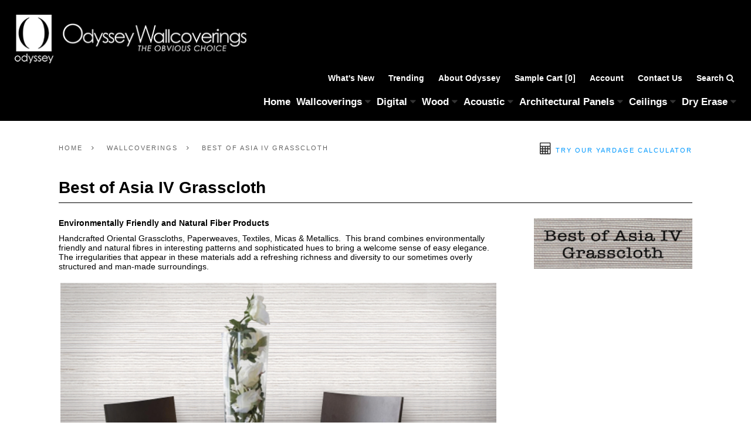

--- FILE ---
content_type: text/html; charset=UTF-8
request_url: https://odysseywallcoverings.com/wallcoverings/best-of-asia-iv-grasscloth/5/-/-/-/7/-/
body_size: 8589
content:
<!doctype html>
<html lang="en">
<head>
<meta charset="UTF-8">
<meta name="language" content="english">
<meta name="viewport" content="width=device-width, initial-scale=1.0, maximum-scale=1.0, user-scalable=0" />
<title>Best of Asia IV Grasscloth | Wallcoverings | Odyssey Wallcoverings</title>
<meta http-equiv="X-UA-Compatible" content="IE=edge,chrome=1">
<meta name="apple-mobile-web-app-title" content="Odyssey Wallcoverings">
<meta name="mobile-web-app-capable" content="yes" /><meta name="apple-mobile-web-app-status-bar-style" content="black" /><meta name="apple-touch-fullscreen" content="yes" />
<meta name="HandheldFriendly" content="True"/>
<meta http-equiv="Content-Type" content="text/html; charset=UTF-8" />
	
	
				
	
	    	    <meta name="robots" content="INDEX,FOLLOW,ARCHIVE">
		
<link rel="canonical" href="https://odysseywallcoverings.com/wallcoverings/best-of-asia-iv-grasscloth/5/" />
    
	
<link rel="apple-touch-icon" sizes="180x180" href="https://nfm11.s3.ca-central-1.amazonaws.com/clients/odyssey/images/favicon/apple-touch-icon.png">
<link rel="icon" type="image/png" sizes="32x32" href="https://nfm11.s3.ca-central-1.amazonaws.com/clients/odyssey/images/favicon/favicon-32x32.png">
<link rel="icon" type="image/png" sizes="16x16" href="https://nfm11.s3.ca-central-1.amazonaws.com/clients/odyssey/images/favicon/favicon-16x16.png">
	
	
	
<meta property="og:site_name" content="Odyssey Wallcoverings" />
	<meta property="og:title" content="Best of Asia IV Grasscloth | Wallcoverings" />
	<meta name="Twitter:title" content="Best of Asia IV Grasscloth | Wallcoverings"/>
    <meta itemprop="name" content="Best of Asia IV Grasscloth | Wallcoverings"/>
	<meta property="og:image" content="https://nfm11.s3.ca-central-1.amazonaws.com/clients/odyssey/MEDIA/BRANDS/5/5_2028673627_1.png" />
	<meta name="Twitter:image" content="https://nfm11.s3.ca-central-1.amazonaws.com/clients/odyssey/MEDIA/BRANDS/5/5_2028673627_1.png"/>
	<meta itemprop="image" content="https://nfm11.s3.ca-central-1.amazonaws.com/clients/odyssey/MEDIA/BRANDS/5/5_2028673627_1.png"/>
	<meta property="og:url" content="https://odysseywallcoverings.com/wallcoverings/best-of-asia-iv-grasscloth/5/" />
    <meta name="Twitter:url" content="https://odysseywallcoverings.com/wallcoverings/best-of-asia-iv-grasscloth/5/"/>
	<meta name="Twitter:site" content="@"/>
	<meta itemprop="description" content="Environmentally Friendly and Natural Fiber ProductsHandcrafted Oriental Grasscloths, Paperweaves, Textiles, Micas & Metallics.&nbsp; This brand combines environmentally friendly and natural fibres in interesting patterns and sophisticated hues to bring a welcome sense of easy elegance. The irregularities that appear in these materials add a refreshing richness and diversity to our sometimes overly structured and man-made surroundings."/>
    <meta property="og:description" content="Environmentally Friendly and Natural Fiber ProductsHandcrafted Oriental Grasscloths, Paperweaves, Textiles, Micas & Metallics.&nbsp; This brand combines environmentally friendly and natural fibres in interesting patterns and sophisticated hues to bring a welcome sense of easy elegance. The irregularities that appear in these materials add a refreshing richness and diversity to our sometimes overly structured and man-made surroundings." />
    <meta name="Twitter:description" content="Environmentally Friendly and Natural Fiber ProductsHandcrafted Oriental Grasscloths, Paperweaves, Textiles, Micas & Metallics.&nbsp; This brand combines environmentally friendly and natural fibres in interesting patterns and sophisticated hues to bring a welcome sense of easy elegance. The irregularities that appear in these materials add a refreshing richness and diversity to our sometimes overly structured and man-made surroundings."/>
<meta property="og:type" content="website" />
<link rel="author" href="https://odysseywallcoverings.com/"/>
<meta name="Twitter:creator" content="@"/>
	

	
	
	
	
<link href='https://odysseywallcoverings.com/includes/css.css?t=1768667465' media='all' rel='stylesheet' type='text/css'>
<script type="text/javascript" src="https://odysseywallcoverings.com/includes/jquery.js"></script>
	
	
<link rel="stylesheet" href="https://odysseywallcoverings.com/includes/fa/css/font-awesome.min.css">
	
<script type="text/javascript" src="https://odysseywallcoverings.com/includes/jquery.easing.js"></script>
<script type="text/javascript" src="https://odysseywallcoverings.com/includes/totop.js"></script>
<script type="text/javascript" src="https://odysseywallcoverings.com/includes/validator.js"></script>
<script type="text/javascript" src="https://odysseywallcoverings.com/includes/stylinggt.js"></script>
	
<link rel="stylesheet" type="text/css" href="https://odysseywallcoverings.com/includes/slick/slick.css"/>
<link rel="stylesheet" type="text/css" href="https://odysseywallcoverings.com/includes/slick/slick-theme.css"/>
<script type="text/javascript" src="https://odysseywallcoverings.com/includes/slick/slick.min.js"></script>
	
<script type="text/javascript" src="https://odysseywallcoverings.com/includes/lazy/jquery.lazy.min.js"></script>
		
<link href="https://odysseywallcoverings.com/includes/mm/jquery.mmenu.all.css" rel="stylesheet" />
<script src="https://odysseywallcoverings.com/includes/mm/jquery.mmenu.all.js"></script>
	

<link rel="stylesheet" href="//cdnjs.cloudflare.com/ajax/libs/fancybox/3.3.5/jquery.fancybox.min.css" />
<script src="//cdnjs.cloudflare.com/ajax/libs/fancybox/3.3.5/jquery.fancybox.min.js"></script>

<!--	
<script type="text/javascript" src="https://odysseywallcoverings.com/includes/f/jquery.fancybox.js?v=2.1.3"></script>
<script type="text/javascript" src="https://odysseywallcoverings.com/includes/f/helpers/jquery.fancybox-buttons.js"></script>
<script type="text/javascript" src="https://odysseywallcoverings.com/includes/f/helpers/jquery.fancybox-thumbs.js"></script>
<script type="text/javascript" src="https://odysseywallcoverings.com/includes/f/helpers/jquery.fancybox-media.js"></script>	
-->
	
<script>
	function fancy(t){
        if(t=='' || t === undefined){return '';}
        console.log(t);
		//var r = t.toLowerCase().split(' ').map((s) => s.charAt(0).toUpperCase() + s.substring(1)).join(' ');
		var r = t.toLowerCase();
		var r1 = r.split(' - ').join('-');
		var r2 = r1.split('.').join('-');
		//$r3 = implode('-', array_map('ucfirst', explode('-', URLtheNAME($r2))));
		//console.log(r2);
		//var r3 = r2.replace(/&|'|\/|.|(|)/g,'');
		var r3 = r2.replace(/&/g, 'and');
		var r4 = r3.replace(/!/g, '');
		var r6 = r4.replace(/[{()}]/g, '');
		
//		var r4 = r3.replace(/'/g, '');
//		var r5 = r4.replace(/\//g, '');
//		var r6 = r5.replace(/./g, '');
//		var r7 = r6.replace(/\(/g, '');
//		var r8 = r7.replace(/\)/g, '');
		
		var r10 = r6.replace(/'/g, '');
        
		var r11 = r10.replace(/ /g, '-');
		
		// var r3 = str.replace(/&/g, 'and');	
		
		//console.log(r11);
		return r11;
	}
	$(function(){
				/*
        $('.homepage_carousels').slick({
			dots: false,
			arrows: true,
			infinite: true,
			slidesToShow: 4,
			slidesToScroll: 1,
			autoplay: true,
			autoplaySpeed: 4500,
			easing: 'linear',
			cssEase: 'linear',
			swipeToSlide: true,
			speed: 300,
			responsive: [
				{
					breakpoint: 520,
					settings: {
						arrows: false,
						slidesToShow: 2,
						slidesToScroll: 1,
						centerMode: true,
						centerPadding: '20px',
						swipeToSlide: true,
						initialSlide: 1,
						waitForAnimate: false
					}
				}
			]
		});
        */
		setTimeout( function(){ defaultStyle(false, "", "Translate", "", "#FFFFFF", "", "#333333", "12px"); }, 1000 );
		$().UItoTop({ easingType:'easeOutQuart'});
		$("#menu").mmenu({
			"extensions": [
//				"position-front",
//				"position-right",
				"multiline",
				"pagedim",
				"border-full",
				"position-top",
				"auto-height",
			 ]
		});
		$('#searchbtn,#searchbtn2').fancybox({
			smallBtn:false,
			clickOutside: true,
			closeClickOutside : true,
			fullScreen : false,
//			afterShow: function( instance, current ) {
//				$("#ss").first().focus();
//				//alert('asd');
//			},
			afterShow: function( instance, current ) {
				//$('.fancybox-iframe').contents().find("#ss").focus();
				$("#ss").first().focus();
			}
		});
		$('#subscribe_btn,#subscribe_btn2,#subscribe_btn3').fancybox({
			smallBtn:false,
			clickOutside: true,
			closeClickOutside : true,
			afterShow: function( instance, current ) {
				$("#sss").first().focus();
			}
		});
							var showChar = 250;  // How many characters are shown by default
			var ellipsestext = "...";
			var moretext = 'Show more <i class="fa fa-angle-down" aria-hidden="true"></i>';
			var lesstext = 'Show less <i class="fa fa-angle-up" aria-hidden="true"></i>';
			$('.more').each(function() {
				var content = $(this).html();
				if(content.length > showChar) {
					var c = content.substr(0, showChar);
					var h = content.substr(showChar, content.length - showChar);
					var html = c + '<span class="moreellipses">' + ellipsestext+ '&nbsp;</span><span class="morecontent"><span>' + h + '</span>&nbsp;&nbsp;<a href="" class="morelink">' + moretext + '</a></span>';
					$(this).html(html);
				}
			});
			$(".morelink").click(function(){
				if($(this).hasClass("less")) {
					$(this).removeClass("less");
					$(this).html(moretext);
				} else {
					$(this).addClass("less");
					$(this).html(lesstext);
				}
				$(this).parent().prev().toggle();
				$(this).prev().toggle();
				return false;
			});
								$(".grid_item_plus").click(function(e) {
			e.stopPropagation();
	   });
		$('.lazy').lazy();
	});
    $('submain_item2_plus').click( (e) => e.stopPropagation()); 
            var pageurl = '';
        function addToBasket(v,r,c){
        
        //console.log('atb',pageurl,r,c);
        if(pageurl!=""){
            var r2 = pageurl.replace('https://odysseywallcoverings.com/','');
        }else{
            var r2 = r;
        }
        
        console.log(r2);
        
		window.location = 'https://odysseywallcoverings.com/_action.php?a=add&ID='+v+'&sr=r&r='+r2;
		//window.location = 'https://odysseywallcoverings.com/_action.php?a=add&ID='+v+'&sr=r&r='+r;
        //console.log('https://odysseywallcoverings.com/_action.php?a=add&ID='+v+'&sr=r&r='+r);
	}
	function addToBasket2(v,r){
		window.location = 'https://odysseywallcoverings.com/_action.php?a=add&ID='+v+'&sr=s&r='+r;
	}
	function addToBasket3(v,r){
		window.location = 'https://odysseywallcoverings.com/_action.php?a=add_sv&ID='+v+'&sr=r&r='+r;
	}
	function addToBasket4(v,r){
		window.location = 'https://odysseywallcoverings.com/_action.php?a=add_sv&ID='+v+'&sr=s&r='+r;
	}
    function addZoom(target){
            var zoomP = 100;
            //if(!target.length){return false;}
          let container = document.getElementById(target);
            //if(!container.length){return false;}
            let imgsrc = container.currentStyle || window.getComputedStyle(container, false);
          imgsrc = imgsrc.backgroundImage.slice(4, -1).replace(/"/g, "");
          let img = new Image();
          img.src = imgsrc;
          img.onload = () => {
            let ratio = img.naturalHeight / img.naturalWidth,percentage = ratio * zoomP + "%";
            container.onmousemove = e => {
             let rect = e.target.getBoundingClientRect(),
                 xPos = e.clientX - rect.left,
                 yPos = e.clientY - rect.top,
                 xPercent = xPos / (container.clientWidth / zoomP) + "%",
                 yPercent = yPos / ((container.clientWidth * ratio) / zoomP) + "%";
              //console.log(xPos);
              Object.assign(container.style, {backgroundPosition: xPercent + " " + yPercent,backgroundSize: img.naturalWidth + "px"});
            }
            container.onmouseleave = e => {Object.assign(container.style, {backgroundPosition: "center",backgroundSize: "cover"});}
          }
        }
	</script>	
<!-- Google tag (gtag.js) -->
<script async src="https://www.googletagmanager.com/gtag/js?id=G-7SR7D9C26P"></script>
<script>
  window.dataLayer = window.dataLayer || [];
  function gtag(){dataLayer.push(arguments);}
  gtag('js', new Date());

  gtag('config', 'G-7SR7D9C26P');
</script>
</head>
<body>
			<div id="searchpopup" class="animated-modal" style="display:none;">
		<form name="ssForm" action="https://odysseywallcoverings.com/search/" method="GET" autocomplete="off">
			<h2 style="font-size:36px;margin:0;padding:0;display:inline-block;width:100%;margin-bottom:10px;">Search</h2>
            <p style="margin:0;"><label for="ss" style="display:none;">Search All Samples</label><input type="text" class="txtbox" name="ss" id="ss" style="width:100%;" placeholder="Search All Samples" autocomplete="off" autofocus><br><input type="submit" class="btn" style="width:100%;text-align:center;" value="Search"></p>
		</form>
		<script language="JavaScript" type="text/javascript">
		var frmvalidator  = new Validator("ssForm");
		frmvalidator.addValidation("ss","req","Please enter a Search Query");
		</script>
	</div>
	<div id="subscribepopup" class="animated-modal" style="display:none;">
		<form name="subscribeForm" action="https://odysseywallcoverings.com/subscribe/" method="POST" autocomplete="off">
			<h2 style="font-size:36px;margin:0;padding:0;display:inline-block;width:100%;margin-bottom:10px;">Subscribe to Newsletter</h2>
			<p style="margin:0;">
				<label for="sss" style="display:none;">First Name</label><input type="text" class="txtbox" name="fname" id="sss" style="width:100%;" placeholder="First Name *" maxlength="30" autocomplete="off" autofocus><br>
				<label for="lname" style="display:none;">Last Name</label><input type="text" class="txtbox" name="lname" id="lname" style="width:100%;" placeholder="Last Name *" maxlength="30" autocomplete="off"><br>
				<label for="eemail" style="display:none;">Email Address</label><input type="text" class="txtbox" name="email" id="eemail" style="width:100%;" placeholder="Email Address *" maxlength="200" autocomplete="off"><br>
				<input type="submit" class="btn" style="width:100%;text-align:center;" value="Subscribe">
			</p>
            
		</form>
		<script language="JavaScript" type="text/javascript">
		var frmvalidator  = new Validator("subscribeForm");
		frmvalidator.addValidation("fname","req","Please enter your First Name");
		frmvalidator.addValidation("lname","req","Please enter your Last Name");
		frmvalidator.addValidation("email","req","Please enter your Email Address");
		frmvalidator.addValidation("email","email","Please enter your Email Address Properly\n\nExample: name@website.com");
		</script>
	</div>
		<div id="container">	<div class="header">
		<a href="https://odysseywallcoverings.com/" style="display: inline-block;"><img src="https://nfm11.s3.ca-central-1.amazonaws.com/clients/odyssey/images/odyssey_wallcoverings2.png" alt="Odyssey Wallcoverings" border="0" width="320" style="display: inline-block;width:100%;height:auto;max-width:395px;"></a>
	<div class="nav" style="max-width: 870px;margin-top:10px;">
		<div class="topper">
			<table cellpadding="0" cellspacing="0" border="0" style="float:right;">
                <tr>
                    <td align="left" valign="middle" height="25">
                        <NOBR>
                                                                                    
                            <a href="https://odysseywallcoverings.com/whats-new/">What's New</a>
                            <a href="https://odysseywallcoverings.com/trending-products/">Trending</a>
                            <a href="https://odysseywallcoverings.com/about-odyssey/">About Odyssey</a>
                                                        
                            <a href="https://odysseywallcoverings.com/cart/">Sample Cart [0]</a>
                            <a href="https://odysseywallcoverings.com/account/">Account</a>
                            <a href="https://odysseywallcoverings.com/contact-us/">Contact Us</a>
                            <a href="#searchpopup" id="searchbtn">Search <span class="fa fa-search" aria-hidden="true"></span></a>
                        </NOBR>
                    </td>
                    <td width="20">&nbsp;</td>
                    <td align="right" valign="middle"><div id="google_translate_element" style="display:inline-block;"></div><script type="text/javascript">function googletranslateElementInit(){new google.translate.TranslateElement({pageLanguage: 'en', includedLanguages: 'en,fr', layout: google.translate.TranslateElement.InlineLayout.SIMPLE}, 'google_translate_element');}</script><script type="text/javascript" src="//translate.google.com/translate_a/element.js?cb=googletranslateElementInit"></script></td>
                </tr>
            </table>
		</div>
		<div class="nav_main" style="margin-top:12px;">
<!--		<a href="#">Wallcoverings</a><a href="#">Dry Erase Solutions</a><a href="#">Wood Panels</a><a href="#">Celing &amp; Wall Panels</a>-->
						<div id="primary_nav_wrap">
				<ul>
                    <li style="background-color:transparent !important;"><a href="https://odysseywallcoverings.com/" style="margin-right:10px;">Home</a></li>											<li style="background-color:transparent !important;">
							<a href="https://odysseywallcoverings.com/wallcoverings/1/" style="margin-right:10px;">Wallcoverings <span class="fa fa-caret-down" aria-hidden="true" style="color:#333333;"></i></a>
														<ul data-c="0 7">
																	<li><a href="https://odysseywallcoverings.com/wallcoverings/odyssey-o-brand/1/" style="font-size:16px;color:#000000 !important;">O Brand</a></li>
																	<li><a href="https://odysseywallcoverings.com/wallcoverings/len-tex/2/" style="font-size:16px;color:#000000 !important;">Len-Tex</a></li>
																	<li><a href="https://odysseywallcoverings.com/wallcoverings/newmor/40/" style="font-size:16px;color:#000000 !important;">Newmor</a></li>
																	<li><a href="https://odysseywallcoverings.com/wallcoverings/denovo-wall/36/" style="font-size:16px;color:#000000 !important;">DeNovo Wall</a></li>
																	<li><a href="https://odysseywallcoverings.com/wallcoverings/textile-effects/6/" style="font-size:16px;color:#000000 !important;">Textile Effects/Viva la Art</a></li>
																	<li><a href="https://odysseywallcoverings.com/wallcoverings/jonathan-mark/10/" style="font-size:16px;color:#000000 !important;">Jonathan Mark</a></li>
																	<li><a href="https://odysseywallcoverings.com/wallcoverings/naturale/9/" style="font-size:16px;color:#000000 !important;">Naturale</a></li>
																	<li><a href="https://odysseywallcoverings.com/wallcoverings/taniya-nayak-wallcovering-designs/" style="font-size:16px;color:#000000 !important;">Taniya Nayak Designs</a></li>
																	<li><a href="https://odysseywallcoverings.com/wallcoverings/invinci-type-ii-wallcoverings/35/" style="font-size:16px;color:#000000 !important;">inVinci Type II Wallcoverings</a></li>
																	<li><a href="https://odysseywallcoverings.com/wallcoverings/pvc-free-wallcoverings/31/" style="font-size:16px;color:#000000 !important;">PVC-Free Wallcoverings</a></li>
																	<li><a href="https://odysseywallcoverings.com/wallcoverings/pvc-free-wall-protection/34/" style="font-size:16px;color:#000000 !important;">PVC-Free Wall Protection</a></li>
																	<li><a href="https://odysseywallcoverings.com/wallcoverings/hush-acoustic-wallcovering/23/" style="font-size:16px;color:#000000 !important;">PVC-Free Felt Wallcoverings</a></li>
																	<li><a href="https://odysseywallcoverings.com/wallcoverings/indulgence-spanish-cork/4/" style="font-size:16px;color:#000000 !important;">Indulgence Natural Cork</a></li>
																	<li><a href="https://odysseywallcoverings.com/wallcoverings/best-of-asia-IV-grasscloth/5/" style="font-size:16px;color:#000000 !important;">Best of Asia Grasscloth</a></li>
																	<li><a href="https://odysseywallcoverings.com/wallcoverings/digital/25/" style="font-size:16px;color:#000000 !important;">Graphic Walls</a></li>
																	<li><a href="https://odysseywallcoverings.com/wallcoverings/nobel/26/" style="font-size:16px;color:#000000 !important;">Nobel 15oz</a></li>
																	<li><a href="https://odysseywallcoverings.com/wallcoverings/budget/24/" style="font-size:16px;color:#000000 !important;">Budget Wallcoverings</a></li>
															</ul>
													</li>
											<li style="background-color:transparent !important;">
							<a href="https://odysseywallcoverings.com/digital/5/" style="margin-right:10px;">Digital <span class="fa fa-caret-down" aria-hidden="true" style="color:#333333;"></i></a>
														<ul data-c="1 7">
																	<li><a href="https://odysseywallcoverings.com/digital/odyssey-digital-print-wallcoverings/37/" style="font-size:16px;color:#000000 !important;">Odyssey Digital Print Wallcoverings</a></li>
																	<li><a href="https://odysseywallcoverings.com/digital/denovo-digital-wallcoverings/38/" style="font-size:16px;color:#000000 !important;">DeNovo Digital Wallcoverings</a></li>
																	<li><a href="https://odysseywallcoverings.com/digital/denovo-window-film/39/" style="font-size:16px;color:#000000 !important;">DeNovo Window Film</a></li>
																	<li><a href="https://odysseywallcoverings.com/custom-graphic-walls/" style="font-size:16px;color:#000000 !important;">Custom Graphic Walls</a></li>
															</ul>
													</li>
											<li style="background-color:transparent !important;">
							<a href="https://odysseywallcoverings.com/wood-panels/3/" style="margin-right:10px;">Wood <span class="fa fa-caret-down" aria-hidden="true" style="color:#333333;"></i></a>
														<ul data-c="2 7">
																	<li><a href="https://odysseywallcoverings.com/wood-panels/sandfoot-wood-veneer-wallcovering/41/" style="font-size:16px;color:#000000 !important;">SanFoot Wood Veneer</a></li>
																	<li><a href="https://odysseywallcoverings.com/wood-panels/woodwerx/17/" style="font-size:16px;color:#000000 !important;">Woodwerx Wall Panels</a></li>
																	<li><a href="https://odysseywallcoverings.com/wood-panels/woodwerx/tambour-flexible-wood-panels/941/" style="font-size:16px;color:#000000 !important;">Tambour Flexible Wood Panels</a></li>
																	<li><a href="https://odysseywallcoverings.com/wood-panels/woodwerx/atelier-collection/712/" style="font-size:16px;color:#000000 !important;">Atelier Collection</a></li>
																	<li><a href="https://odysseywallcoverings.com/wood-panels/woodwerx/lineate-slat-wood-panels/814/" style="font-size:16px;color:#000000 !important;">Lineate Slat Wood Panels</a></li>
																	<li><a href="https://odysseywallcoverings.com/wood-panels/woodwerx/arden-barnwood/702/" style="font-size:16px;color:#000000 !important;">Arden Barnwood</a></li>
																	<li><a href="https://odysseywallcoverings.com/wood-panels/woodwerx/classic-collection/799/" style="font-size:16px;color:#000000 !important;">Classic Woodwerx</a></li>
																	<li><a href="https://odysseywallcoverings.com/wood-panels/woodwerx/artwerx-architectural-panels/810/" style="font-size:16px;color:#000000 !important;">Artwerx Architectural Panels</a></li>
																	<li><a href="https://odysseywallcoverings.com/wood-panels/woodwerx/innovate-collection/778/" style="font-size:16px;color:#000000 !important;">Innovate Collection</a></li>
																	<li><a href="https://odysseywallcoverings.com/wood-panels/woodwerx/cubist-collection/752/" style="font-size:16px;color:#000000 !important;">Cubist Collection</a></li>
																	<li><a href="https://odysseywallcoverings.com/wood-panels/woodwerx/acoustic-collection/782/" style="font-size:16px;color:#000000 !important;">Acoustic Woodwerx</a></li>
																	<li><a href="https://odysseywallcoverings.com/custom/" style="font-size:16px;color:#000000 !important;">Custom Wood Panels</a></li>
																	<li><a href="https://odysseywallcoverings.com/eco/" style="font-size:16px;color:#000000 !important;">Eco-Friendly</a></li>
																	<li><a href="https://odysseywallcoverings.com/wood-panels/craftwood/16/" style="font-size:16px;color:#000000 !important;">Craftwood Veneer Wallcovering</a></li>
															</ul>
													</li>
											<li style="background-color:transparent !important;">
							<a href="https://odysseywallcoverings.com/acoustic-wallcoverings-and-panels/" style="margin-right:10px;">Acoustic <span class="fa fa-caret-down" aria-hidden="true" style="color:#333333;"></i></a>
														<ul data-c="3 7">
																	<li><a href="https://odysseywallcoverings.com/wood-panels/woodwerx/acoustic-woodwerx/782/" style="font-size:16px;color:#000000 !important;">Acoustic Woodwerx</a></li>
																	<li><a href="https://odysseywallcoverings.com/wallcoverings/hush-acoustic-wallcovering/23/" style="font-size:16px;color:#000000 !important;">HUSH Acoustic Wallcovering</a></li>
															</ul>
													</li>
											<li style="background-color:transparent !important;">
							<a href="https://odysseywallcoverings.com/ceiling-and-wall-panels/4/" style="margin-right:10px;">Architectural Panels <span class="fa fa-caret-down" aria-hidden="true" style="color:#333333;"></i></a>
														<ul data-c="4 7">
																	<li><a href="https://odysseywallcoverings.com/ceiling-and-wall-panels/fusion/18/" style="font-size:16px;color:#000000 !important;">Fusion</a></li>
																	<li><a href="https://odysseywallcoverings.com/ceiling-and-wall-panels/lumisplash/19/" style="font-size:16px;color:#000000 !important;">Lumisplash</a></li>
																	<li><a href="https://odysseywallcoverings.com/ceiling-and-wall-panels/mirrorflex-and-structures/20/" style="font-size:16px;color:#000000 !important;">Mirroflex & Structures</a></li>
																	<li><a href="https://odysseywallcoverings.com/ceiling-and-wall-panels/numetal/22/" style="font-size:16px;color:#000000 !important;">NuMetal</a></li>
															</ul>
													</li>
											<li style="background-color:transparent !important;">
							<a href="https://odysseywallcoverings.com/architectural-ceiling-tiles/" style="margin-right:10px;">Ceilings <span class="fa fa-caret-down" aria-hidden="true" style="color:#333333;"></i></a>
														<ul data-c="5 7">
																	<li><a href="https://odysseywallcoverings.com/ceiling-and-wall-panels/woodwerx-ceiling-tiles/acoustic-wood-ceiling-tiles/844/" style="font-size:16px;color:#000000 !important;">Acoustic Wood Ceiling Tiles</a></li>
																	<li><a href="https://odysseywallcoverings.com/ceiling-and-wall-panels/woodwerx-ceiling-tiles/wood-ceiling-grilles/943/" style="font-size:16px;color:#000000 !important;">Wood Ceiling Grilles</a></li>
																	<li><a href="https://odysseywallcoverings.com/ceiling-and-wall-panels/ceilings/21/" style="font-size:16px;color:#000000 !important;">Mirroflex Ceilings</a></li>
															</ul>
													</li>
											<li style="background-color:transparent !important;">
							<a href="https://odysseywallcoverings.com/dry-erase-solutions/2/" style="margin-right:0px;">Dry Erase <span class="fa fa-caret-down" aria-hidden="true" style="color:#333333;"></i></a>
														<ul style="margin-left:-100px;" data-c="6 7">
																	<li><a href="https://odysseywallcoverings.com/dry-erase-solutions/snap-paint/15/" style="font-size:16px;color:#000000 !important;">Snap! Paint</a></li>
																	<li><a href="https://odysseywallcoverings.com/dry-erase-solutions/transcribe/14/" style="font-size:16px;color:#000000 !important;">Transcribe</a></li>
															</ul>
													</li>
														</ul>
			</div>
					</div>
	</div>
	</div>
<div class="mobile_header">
			<a href="https://odysseywallcoverings.com/"><img src="https://nfm11.s3.ca-central-1.amazonaws.com/clients/odyssey/images/odyssey_wallcoverings2_mobile.png" alt="Odyssey Wallcoverings" border="0" height="40"></a>
		<div class="mobile_nav"><a href="#menu" title="Mobile Menu"><span class="fa fa-bars" aria-hidden="true"></span></a></div>
	</div>
<div class="content ptb40"><div class="inner"><!-- brand11n -->
<style>
    h1{
        font-size:35px !important;
    }
    h2{
        font-size:25px !important;
    }
    h3{
        font-size:18px !important;
    }
    .sec{width:100%;display: inline-block;padding:20px;border-radius:10px;background-color:#F7F7F7;}
    .w100{
        display:inline-block;
        width:100%;
        float:left;
        padding:0px;
        margin:0px;
    }
    .w25m100{
        display:inline-block;
        width:25%;
        float:left;
        padding-right:30px;
    }
    .w50m100{
        display:inline-block;
        width:calc(50% - 30px);
        float:left;
        padding:25px;
        margin:10px;
        border-radius: 10px;
        background-color:#FFFFFF;
        background-position: center center;
        background-repeat: no-repeat;
        background-size: cover;
        min-height: 310px;
    }
    .w33m100_2{
        display:inline-block;
        width:calc(33% - 30px);
        float:left;
        padding:25px;
        margin:10px;
        border-radius: 10px;
        background-color:#FFFFFF;
        background-position: center center;
        background-repeat: no-repeat;
        background-size: cover;
        min-height: 310px;
    }
    .w50m1002{
        display:inline-block;
        width:calc(50%);
        float:left;
        padding:25px;
        margin:0px;
        background-position: center center;
        background-repeat: no-repeat;
        background-size: cover;
    }
    .w50m1002:last-child{
        padding:0px;
    }
    .w50m1003{
        display:inline-block;
        width:calc(50%);
        float:left;
        padding:15px;
        margin:0px;
        text-align: left;
    }
    .w50m1002 div:not(.w50m1003){
        width:100%;
        max-width:600px;
        text-align: center;
        margin-left:auto;
        margin-right:auto;
        margin-top:10px;
    }
    .content h3{
        font-size:25px;
    }
    h1.page_header3{font-size:28px !important;line-height:40px !important;}
    #mm-0{font-size:0px;}
    
        
        
     .imgr2{
            width:50%;float:left;display: inline-block;margin-right:40px;margin-bottom:10px;
            max-width: 330px;margin-top:60px;
        } 
    
    .imgr2{
            width:50%;float:left;display: inline-block;margin-right:40px;margin-bottom:10px;
            width: auto;
            height:640px;
            margin-left:50px;
        } 
        
        .imgr222222{
            width:50%;float:left;display: inline-block;margin-right:0px;margin-bottom:0px;
            width: auto;
            height:360px;
            margin-left:0px;
        } 
        .mtm2{margin-top:20px;margin-bottom:20px;font-size:28px;line-height:40px;}
    
        .imgr22222{
            width:50%;float:left;display: inline-block;margin-right:40px;margin-bottom:10px;
            width: auto;
            height:530px;
            margin-left:50px;
        } 
        .inner.mtm{margin-top:140px;}
    
        
        
        
        
    
    @media (max-width:767px){
        h1.homepage_text br{display:none;}
        h1.page_header3{font-size:20px !important;line-height:20px;}
        .w33m100_2, .w25m100, .w50m100{width:100% !important;margin:0px;margin-bottom:20px;}
        .w50m1002{width:100% !important;margin:0px;margin-bottom:00px;}
        .w50m1003{width:50%;}
        .w50m100{min-height:240px;}
        
        .inner h2{font-size:17px !important;}
        
        .imgr22222{
                float:none;
                margin:0;
                width:100%;
                margin-bottom:20px;
                margin-top:0px;
            height: auto;
            max-height:400px;
            width:auto;
            }   
        .inner.mtm{margin-top:40px;}
        .imgr222222{
                float:none;
                margin:0;
                width:100%;
                margin-bottom:20px;
                margin-top:0px;
            height: auto;
            max-height:400px;
            width:auto;
            }
        .mtm2{margin-top:40px;}
                #banners2 .banner{
            background-size:contain;   
        }
    }
</style>



	<div id="breadcrumbs">
		<a href="https://odysseywallcoverings.com/">Home</a>&nbsp;&nbsp;&nbsp;<span class="fa fa-angle-right" aria-hidden="true"></span>&nbsp;&nbsp;&nbsp;		<a href="https://odysseywallcoverings.com/wallcoverings/1/">Wallcoverings</a>&nbsp;&nbsp;&nbsp;<span class="fa fa-angle-right" aria-hidden="true"></span>&nbsp;&nbsp;&nbsp;			<a onClick="location='https://odysseywallcoverings.com/wallcoverings/best-of-asia-iv-grasscloth/5/'">Best of Asia IV Grasscloth</a>
		        <a href="https://odysseywallcoverings.com/yardage-calculator/" class="fr highlight2 desktop"><i class="fa fa-calculator" aria-hidden="true" style="color:#333;font-size:20px;line-height:14px;"></i> Try our Yardage Calculator</a>
        	</div><br><br>

        

    	    <h1 class="page_header3">Best of Asia IV Grasscloth<span class="desktop"></span></h1><br><br>
    
            <div class="hundo">
                
        		
                
        
		<div class="sevenstack">

                        
    
            
			<p class="fr-tag"><strong>Environmentally Friendly and Natural Fiber Products</strong></p><p class="fr-tag">Handcrafted Oriental Grasscloths, Paperweaves, Textiles, Micas & Metallics.&nbsp; This brand combines environmentally friendly and natural fibres in interesting patterns and sophisticated hues to bring a welcome sense of easy elegance. The irregularities that appear in these materials add a refreshing richness and diversity to our sometimes overly structured and man-made surroundings.</p><p class="fr-tag"><img class="fr-fil fr-tag" alt="Best Of Asia IV" src="https://nfm11.s3.ca-central-1.amazonaws.com/clients/odyssey/MEDIA/FRO/bee74ad267ff521d2228ccfcf7869ccc141bc05d.jpg" style="width:100%;" width="300" title="Best Of Asia IV"></p><p class="fr-tag"><br></p><br><br>            
                        
                         
            			
			<div class="hundo">
				
                            
                
											<div class="page_header22" style="padding-right:10px;line-height:45px;">
					                    <a name="sort_by"></a>
					<span>
						<b id="sortby">Sort by</b>
													<div class="dropdown">
								<button class="dropbtn">Colour<i class="fa fa-angle-down" aria-hidden="true"></i></button>
								<div class="dropdown-content">
																																						<a href="https://odysseywallcoverings.com/wallcoverings/best-of-asia-iv-grasscloth/5/-/-/-/-/-/#sort_by">View All</a>
																																						<a href="https://odysseywallcoverings.com/wallcoverings/best-of-asia-iv-grasscloth/5/-/-/-/5/-/#sort_by">Beige/Taupe</a>
																													<a href="https://odysseywallcoverings.com/wallcoverings/best-of-asia-iv-grasscloth/5/-/-/-/8/-/#sort_by">Black</a>
																													<a href="https://odysseywallcoverings.com/wallcoverings/best-of-asia-iv-grasscloth/5/-/-/-/4/-/#sort_by">Blue</a>
																													<a href="https://odysseywallcoverings.com/wallcoverings/best-of-asia-iv-grasscloth/5/-/-/-/6/-/#sort_by">Green</a>
																													<a href="https://odysseywallcoverings.com/wallcoverings/best-of-asia-iv-grasscloth/5/-/-/-/2/-/#sort_by">Grey</a>
																													<a href="https://odysseywallcoverings.com/wallcoverings/best-of-asia-iv-grasscloth/5/-/-/-/7/-/#sort_by" style="background-color:#EEEEEE;" class="b highlight">Purple</a>
																													<a href="https://odysseywallcoverings.com/wallcoverings/best-of-asia-iv-grasscloth/5/-/-/-/1/-/#sort_by">Red</a>
																													<a href="https://odysseywallcoverings.com/wallcoverings/best-of-asia-iv-grasscloth/5/-/-/-/9/-/#sort_by">Tan/Brown</a>
																													<a href="https://odysseywallcoverings.com/wallcoverings/best-of-asia-iv-grasscloth/5/-/-/-/3/-/#sort_by">White</a>
																													<a href="https://odysseywallcoverings.com/wallcoverings/best-of-asia-iv-grasscloth/5/-/-/-/10/-/#sort_by">Orange</a>
																													<a href="https://odysseywallcoverings.com/wallcoverings/best-of-asia-iv-grasscloth/5/-/-/-/11/-/#sort_by">Yellow</a>
																													<a href="https://odysseywallcoverings.com/wallcoverings/best-of-asia-iv-grasscloth/5/-/-/-/12/-/#sort_by">Pink</a>
																	</div>
							</div>
																			<div class="dropdown">
								<button class="dropbtn">Style<i class="fa fa-angle-down" aria-hidden="true"></i></button>
								<div class="dropdown-content">
																																															<a href="https://odysseywallcoverings.com/wallcoverings/best-of-asia-iv-grasscloth/5/-/-/-/7/8/#sort_by">Abstract</a>
																													<a href="https://odysseywallcoverings.com/wallcoverings/best-of-asia-iv-grasscloth/5/-/-/-/7/6/#sort_by">Botanical</a>
																													<a href="https://odysseywallcoverings.com/wallcoverings/best-of-asia-iv-grasscloth/5/-/-/-/7/7/#sort_by">Geometric</a>
																													<a href="https://odysseywallcoverings.com/wallcoverings/best-of-asia-iv-grasscloth/5/-/-/-/7/1/#sort_by">Simplicity</a>
																													<a href="https://odysseywallcoverings.com/wallcoverings/best-of-asia-iv-grasscloth/5/-/-/-/7/2/#sort_by">Print</a>
																													<a href="https://odysseywallcoverings.com/wallcoverings/best-of-asia-iv-grasscloth/5/-/-/-/7/3/#sort_by">Texture</a>
																													<a href="https://odysseywallcoverings.com/wallcoverings/best-of-asia-iv-grasscloth/5/-/-/-/7/4/#sort_by">Stripes</a>
																													<a href="https://odysseywallcoverings.com/wallcoverings/best-of-asia-iv-grasscloth/5/-/-/-/7/9/#sort_by">Stone</a>
																													<a href="https://odysseywallcoverings.com/wallcoverings/best-of-asia-iv-grasscloth/5/-/-/-/7/5/#sort_by">Specialty</a>
																	</div>
							</div>
											
					</span>
				</div>
				<br><br>
								
					                
                    
                                    
                    
                                    
									
					<i>No Samples match your Sort criteria. Please try again or <a href="https://odysseywallcoverings.com/wallcoverings/best-of-asia-iv-grasscloth/5/" class="highlight2">reset this page</a>.</i>				                
                                
                 				
			</div>
              
            

		</div>
		<div class="five desktop">&nbsp;</div>
		<div class="twofivestack c">
            
                        
			<img src="https://nfm11.s3.ca-central-1.amazonaws.com/clients/odyssey/MEDIA/BRANDS/5/5_1606823036_1.jpg" width="100%" alt="Best of Asia IV Grasscloth"><br><br><br>            
                        
            			
												            
            
                        
			            		</div>
		
                    
                
	</div>
    </div>
<div class="w100">
         
    

</div></div>
<style>
    #homepage_sitemap,#homepage_sitemap2{
        background-color:#5a2048;
        color:#FFFFFF;
        display:inline-block;
        width:100%;
        text-align: center;
        margin-top:0px;
        padding:60px 20px;
        font-size:18px;
    }
    #homepage_sitemap2 .w33m1002:nth-of-type(1){
        border-right:2px solid #FFF;
    }
    #homepage_sitemap2 .w33m1002:nth-of-type(3){
        border-left:2px solid #FFF;
    }
    #homepage_sitemap2{
/*        background-color:#aa709a;*/
        background-color:#555555;
        padding:0px;
        border-top:4px solid #FFF;
    }
    #homepage_sitemap h3,#homepage_sitemap2 h3{
        margin-bottom:10px;
    }
    #homepage_sitemap .img,#homepage_sitemap2 .img{
        display:inline-block;
        width:100%;
        background-position: center center;
        background-size:cover;
        background-repeat: no-repeat;
        height:200px;
        border-radius: 10px;
        margin:0px;
        margin-bottom:20px;
        padding:0px;
    }
    #homepage_sitemap a,#homepage_sitemap2 a{
        color:#FFFFFF;
    }
    .homepage_sitemap_inner,.homepage_sitemap_inner2{
        display: inline-block;
        width:100%;
        max-width: 2200px;
        margin-left:auto;
        margin-right:auto;
        text-align: left;
    }
    .homepage_sitemap_inner2{
     padding:35px;   
    }
    #homepage_sitemap2 .w50m1003 ul li{padding:6px 0px;}
    #homepage_sitemap2 .w50m1002:first-child{
        background-image: url(https://odysseywallcoverings.com/images/new11/charcoal.jpg);
        height:460px;
    }
   #homepage_sitemap2 .w50m1002:last-child{
        background-image: url(https://odysseywallcoverings.com/images/new11/stainless.jpg);
        height:460px;
    }
    .footer{
        background-color:#000000;
        color:#FFFFFF;
        margin-top:0px;
    }
    .footer a{
        color:#FFFFFF;   
    }
    
    .w33m100{
        display:inline-block;
        width:33.33%;
        float:left;
        padding-right:30px;
        font-size:16px;
    }
    @media (max-width:767px){
        #homepage_sitemap{padding:30px;}
    }
</style>
<div class="footer">
	
	<Br><br><Br>
	
		<a href="#subscribepopup" class="btn lightbtn" id="subscribe_btn">Signup for Our Newsletter</a>

    <br><br><br>
        
    <h2>Odyssey Wallcoverings & Architectural Panels</h2><br><br>
        
    Commercial Wall Covering Supplier Serving Interior Designers and Architects across Canada<br><br>
    TORONTO – MONTREAL – VANCOUVER – CALGARY – WINNIPEG – HALIFAX
        
	<br><br><br>
	
	<div class="social_footer">
		
		<a href="https://www.facebook.com/odysseywallcoverings/" target="_blank" title="Facebook"><span class="fa-stack fa-lg"><span class="fa fa-square fa-stack-2x social_bg"></span><span class="fa fa-facebook fa-stack-1x fa-inverse social_icon"></span></span></a>		
				
		<a href="https://www.linkedin.com/company/odyssey-wallcoverings" target="_blank" title="LinkedIn"><span class="fa-stack fa-lg"><span class="fa fa-square fa-stack-2x social_bg"></span><span class="fa fa-linkedin fa-stack-1x fa-inverse social_icon"></span></span></a>		
		<a href="https://www.instagram.com/odysseywallcoverings/" target="_blank" title="Instagram"><span class="fa-stack fa-lg"><span class="fa fa-square fa-stack-2x social_bg"></span><span class="fa fa-instagram fa-stack-1x fa-inverse social_icon"></span></span></a>		
		<a href="https://www.pinterest.com/odysseywall/" target="_blank" title="Pinterest"><span class="fa-stack fa-lg"><span class="fa fa-square fa-stack-2x social_bg"></span><span class="fa fa-pinterest fa-stack-1x fa-inverse social_icon"></span></span></a>		
	</div>
	<br><br>&copy; 2026 Odyssey Wallcoverings. All Rights Reserved. <a href="https://odysseywallcoverings.com/privacy-policy/">Privacy</a>. <a href="https://odysseywallcoverings.com/terms-of-use/">Terms</a>.<br><br><br>
		<a href="https://netfrictionmedia.com" target="_blank"><img src="https://netfrictionmedia.com/images/powered_by_netfriction2.png" border="0" alt="Powered by Netfriction" width="100"></a>
	<br><br><br><br>
</div></div>
<nav id="menu">
	<ul>
		 <li><a href="https://odysseywallcoverings.com/">Home</a></li>     								<li><a href="https://odysseywallcoverings.com/wallcoverings/1/">Wallcoverings</a>
										<ul>
													<li><a href="https://odysseywallcoverings.com/wallcoverings/odyssey-o-brand/1/">O Brand</a></li>
													<li><a href="https://odysseywallcoverings.com/wallcoverings/len-tex/2/">Len-Tex</a></li>
													<li><a href="https://odysseywallcoverings.com/wallcoverings/newmor/40/">Newmor</a></li>
													<li><a href="https://odysseywallcoverings.com/wallcoverings/denovo-wall/36/">DeNovo Wall</a></li>
													<li><a href="https://odysseywallcoverings.com/wallcoverings/textile-effects/6/">Textile Effects/Viva la Art</a></li>
													<li><a href="https://odysseywallcoverings.com/wallcoverings/jonathan-mark/10/">Jonathan Mark</a></li>
													<li><a href="https://odysseywallcoverings.com/wallcoverings/naturale/9/">Naturale</a></li>
													<li><a href="https://odysseywallcoverings.com/wallcoverings/taniya-nayak-wallcovering-designs/">Taniya Nayak Designs</a></li>
													<li><a href="https://odysseywallcoverings.com/wallcoverings/invinci-type-ii-wallcoverings/35/">inVinci Type II Wallcoverings</a></li>
													<li><a href="https://odysseywallcoverings.com/wallcoverings/pvc-free-wallcoverings/31/">PVC-Free Wallcoverings</a></li>
													<li><a href="https://odysseywallcoverings.com/wallcoverings/pvc-free-wall-protection/34/">PVC-Free Wall Protection</a></li>
													<li><a href="https://odysseywallcoverings.com/wallcoverings/hush-acoustic-wallcovering/23/">PVC-Free Felt Wallcoverings</a></li>
													<li><a href="https://odysseywallcoverings.com/wallcoverings/indulgence-spanish-cork/4/">Indulgence Natural Cork</a></li>
													<li><a href="https://odysseywallcoverings.com/wallcoverings/best-of-asia-IV-grasscloth/5/">Best of Asia Grasscloth</a></li>
													<li><a href="https://odysseywallcoverings.com/wallcoverings/digital/25/">Graphic Walls</a></li>
													<li><a href="https://odysseywallcoverings.com/wallcoverings/nobel/26/">Nobel 15oz</a></li>
													<li><a href="https://odysseywallcoverings.com/wallcoverings/budget/24/">Budget Wallcoverings</a></li>
											</ul>
									</li>
							<li><a href="https://odysseywallcoverings.com/digital/5/">Digital</a>
										<ul>
													<li><a href="https://odysseywallcoverings.com/digital/odyssey-digital-print-wallcoverings/37/">Odyssey Digital Print Wallcoverings</a></li>
													<li><a href="https://odysseywallcoverings.com/digital/denovo-digital-wallcoverings/38/">DeNovo Digital Wallcoverings</a></li>
													<li><a href="https://odysseywallcoverings.com/digital/denovo-window-film/39/">DeNovo Window Film</a></li>
													<li><a href="https://odysseywallcoverings.com/custom-graphic-walls/">Custom Graphic Walls</a></li>
											</ul>
									</li>
							<li><a href="https://odysseywallcoverings.com/wood-panels/3/">Wood</a>
										<ul>
													<li><a href="https://odysseywallcoverings.com/wood-panels/sandfoot-wood-veneer-wallcovering/41/">SanFoot Wood Veneer</a></li>
													<li><a href="https://odysseywallcoverings.com/wood-panels/woodwerx/17/">Woodwerx Wall Panels</a></li>
													<li><a href="https://odysseywallcoverings.com/wood-panels/woodwerx/tambour-flexible-wood-panels/941/">Tambour Flexible Wood Panels</a></li>
													<li><a href="https://odysseywallcoverings.com/wood-panels/woodwerx/atelier-collection/712/">Atelier Collection</a></li>
													<li><a href="https://odysseywallcoverings.com/wood-panels/woodwerx/lineate-slat-wood-panels/814/">Lineate Slat Wood Panels</a></li>
													<li><a href="https://odysseywallcoverings.com/wood-panels/woodwerx/arden-barnwood/702/">Arden Barnwood</a></li>
													<li><a href="https://odysseywallcoverings.com/wood-panels/woodwerx/classic-collection/799/">Classic Woodwerx</a></li>
													<li><a href="https://odysseywallcoverings.com/wood-panels/woodwerx/artwerx-architectural-panels/810/">Artwerx Architectural Panels</a></li>
													<li><a href="https://odysseywallcoverings.com/wood-panels/woodwerx/innovate-collection/778/">Innovate Collection</a></li>
													<li><a href="https://odysseywallcoverings.com/wood-panels/woodwerx/cubist-collection/752/">Cubist Collection</a></li>
													<li><a href="https://odysseywallcoverings.com/wood-panels/woodwerx/acoustic-collection/782/">Acoustic Woodwerx</a></li>
													<li><a href="https://odysseywallcoverings.com/custom/">Custom Wood Panels</a></li>
													<li><a href="https://odysseywallcoverings.com/eco/">Eco-Friendly</a></li>
													<li><a href="https://odysseywallcoverings.com/wood-panels/craftwood/16/">Craftwood Veneer Wallcovering</a></li>
											</ul>
									</li>
							<li><a href="https://odysseywallcoverings.com/acoustic-wallcoverings-and-panels/">Acoustic</a>
										<ul>
													<li><a href="https://odysseywallcoverings.com/wood-panels/woodwerx/acoustic-woodwerx/782/">Acoustic Woodwerx</a></li>
													<li><a href="https://odysseywallcoverings.com/wallcoverings/hush-acoustic-wallcovering/23/">HUSH Acoustic Wallcovering</a></li>
											</ul>
									</li>
							<li><a href="https://odysseywallcoverings.com/ceiling-and-wall-panels/4/">Architectural Panels</a>
										<ul>
													<li><a href="https://odysseywallcoverings.com/ceiling-and-wall-panels/fusion/18/">Fusion</a></li>
													<li><a href="https://odysseywallcoverings.com/ceiling-and-wall-panels/lumisplash/19/">Lumisplash</a></li>
													<li><a href="https://odysseywallcoverings.com/ceiling-and-wall-panels/mirrorflex-and-structures/20/">Mirroflex & Structures</a></li>
													<li><a href="https://odysseywallcoverings.com/ceiling-and-wall-panels/numetal/22/">NuMetal</a></li>
											</ul>
									</li>
							<li><a href="https://odysseywallcoverings.com/architectural-ceiling-tiles/">Ceilings</a>
										<ul>
													<li><a href="https://odysseywallcoverings.com/ceiling-and-wall-panels/woodwerx-ceiling-tiles/acoustic-wood-ceiling-tiles/844/">Acoustic Wood Ceiling Tiles</a></li>
													<li><a href="https://odysseywallcoverings.com/ceiling-and-wall-panels/woodwerx-ceiling-tiles/wood-ceiling-grilles/943/">Wood Ceiling Grilles</a></li>
													<li><a href="https://odysseywallcoverings.com/ceiling-and-wall-panels/ceilings/21/">Mirroflex Ceilings</a></li>
											</ul>
									</li>
							<li><a href="https://odysseywallcoverings.com/dry-erase-solutions/2/">Dry Erase</a>
										<ul>
													<li><a href="https://odysseywallcoverings.com/dry-erase-solutions/snap-paint/15/">Snap! Paint</a></li>
													<li><a href="https://odysseywallcoverings.com/dry-erase-solutions/transcribe/14/">Transcribe</a></li>
											</ul>
									</li>
									
        <li><a href="https://odysseywallcoverings.com/cart/">Your Cart [0]</a></li>
        <li><a href="https://odysseywallcoverings.com/whats-new/">What's New</a></li>
        <li><a href="https://odysseywallcoverings.com/trending-products/">Trending Products</a></li>
		<li><a href="https://odysseywallcoverings.com/about-odyssey/">About</a>        </li>
		
        <li><a href="https://odysseywallcoverings.com/yardage-calculator/">Yardage Calculator</a></li>
        	
        <li><a href="https://odysseywallcoverings.com/contact-us/">Contact Us</a></li>
		
        <li><a href="https://odysseywallcoverings.com/account/" title="Your Account"><span class="fa fa-user" aria-hidden="true"></span> Your Account</a></li>
		
        <li><a href="#searchpopup" id="searchbtn2" title="Search All Samples"><span class="fa fa-search" aria-hidden="true"></span> Search all Samples</a></li>
        <li><a href="#subscribepopup" id="subscribe_btn2" title="Subscribe to Newsletter"><span class="fa fa-envelope-o" aria-hidden="true"></span> Subscribe to Newsletter</a></li>
        
		
     	<li><a href="https://odysseywallcoverings.com/Contact-Us/">Connect with Odyssey</a>
        	<ul>
            	<li><a href="https://www.facebook.com/odysseywallcoverings/" target="_blank">Facebook</a></li>            	            	<li><a href="https://www.linkedin.com/company/odyssey-wallcoverings" target="_blank">LinkedIn</a></li>            	<li><a href="https://www.instagram.com/odysseywallcoverings/" target="_blank">Instagram</a></li>            	<li><a href="https://www.pinterest.com/odysseywall/" target="_blank">Pinterest</a></li>			</ul>
        </li>
		
        <li><a href="https://odysseywallcoverings.com/privacy-policy/">Privacy Policy</a></li>
        <li><a href="https://odysseywallcoverings.com/terms-of-use/">Terms of Use</a></li>
		
        
        <li style="padding:12px 20px;">&copy; 2026 Odyssey Wallcoverings<br>All rights reserved.</li>
        <li><a href="https://netfrictionmedia.com" target="_blank">Powered by Netfriction</a></li>
        
     </ul>
</nav>
                    </body>
</html>

--- FILE ---
content_type: text/css
request_url: https://odysseywallcoverings.com/includes/slick/slick-theme.css
body_size: 623
content:
@charset 'UTF-8';
/* Slider */
.slick-loading .slick-list{
    background: #fff url('https://odysseywallcoverings.com/includes/slick/ajax-loader.gif') center center no-repeat;
}

.slick-prev:hover:before,
.slick-next:hover:before{
	color:#e9b61a !important;
}

/* Icons */
@font-face{
    font-family: 'slick';
    font-weight: normal;
    font-style: normal;

    src: url('https://odysseywallcoverings.com/includes/slick/fonts/slick.eot');
    src: url('https:/odysseywallcoverings.com/includes/slick/fonts/slick.eot?#iefix') format('embedded-opentype'), url('https://odysseywallcoverings.com/includes/slick/fonts/slick.woff') format('woff'), url('https://odysseywallcoverings.com/includes/slick/fonts/slick.ttf') format('truetype'), url('https://odysseywallcoverings.com/includes/slick/fonts/slick.svg#slick') format('svg');
}
/* Arrows */
.slick-prev,
.slick-next{
    font-size: 0;
    line-height: 0;

    position: absolute;
    top: 50%;

    display: block;

    width: 45px;
    height: 45px;
    padding: 0;
    -webkit-transform: translate(0, -50%);
    -ms-transform: translate(0, -50%);
    transform: translate(0, -50%);

    cursor: pointer;

    color: transparent;
    border: none;
    outline: none;
    background: transparent;
}
.slick-prev:hover,
.slick-prev:focus,
.slick-next:hover,
.slick-next:focus{
    color: transparent;
    outline: none;
    background: transparent;
}
.slick-prev:hover:before,
.slick-prev:focus:before,
.slick-next:hover:before,
.slick-next:focus:before{
    opacity: 1;
	color:#e9b61a !important;
}
.slick-prev.slick-disabled:before,
.slick-next.slick-disabled:before{
    opacity: .25;
}

.slick-prev:before,
.slick-next:before{
    font-family: 'slick';
    font-size: 45px;
    line-height: 1;

    opacity: .75;
    color: #FFFFFF;

    -webkit-font-smoothing: antialiased;
    -moz-osx-font-smoothing: grayscale;
}

.slick-prev{
    left: -45px;
	font-size:40px;
	display: inline-block;
}
[dir='rtl'] .slick-prev{
    right: -45px;
    left: auto;
}
.slick-prev:before{
/*    content: '←';*/
	content: '❮';
}
[dir='rtl'] .slick-prev:before{
/*    content: '→';*/
	content: '❯';
}

.slick-next{
    right: -35px;
}
[dir='rtl'] .slick-next{
    right: auto;
    left: -25px;
}
.slick-next:before{
    /*    content: '→';*/
	content: '❯';
}
[dir='rtl'] .slick-next:before{
/*    content: '←';*/
	content: '❮';
}

/* Dots */
.slick-dotted.slick-slider{
    margin-bottom: 45px;
}

.slick-dots{
    position: absolute;
    bottom: -25px;

    display: block;

    width: 100%;
    padding: 0;
    margin: 0;

    list-style: none;

    text-align: center;
}
.slick-dots li{
    position: relative;

    display: inline-block;

    width: 20px;
    height: 20px;
    margin: 0 5px;
    padding: 0;

    cursor: pointer;
}

.slick-dots li button:before{font-size:12px !important;}

.slick-dots li button{
    font-size: 0;
    line-height: 0;

    display: block;

    width: 20px;
    height: 20px;
    padding: 5px;

    cursor: pointer;

    color: transparent;
    border: 0;
    outline: none;
    background: transparent;
}
.slick-dots li button:hover,
.slick-dots li button:focus{
    outline: none;
}
.slick-dots li button:hover:before,
.slick-dots li button:focus:before{
    opacity: 1;
}
.slick-dots li button:before{
    font-family: 'slick';
    font-size: 12px !important;
    line-height: 20px;

    position: absolute;
    top: 0;
    left: 0;

    width: 20px;
    height: 20px;

    content: '•';
    text-align: center;

    opacity: .25;
    color: black;

    -webkit-font-smoothing: antialiased;
    -moz-osx-font-smoothing: grayscale;
}
.slick-dots li.slick-active button:before{
    opacity: .75;
    color: black;
}



--- FILE ---
content_type: text/javascript
request_url: https://odysseywallcoverings.com/includes/stylinggt.js
body_size: 225
content:
/* --------------------------------------------------------------------
 * StylingGT - A Javascript plug-in
 * Author: Winner Crespo, http://winnercrespo.com
 * Copyright (c) 2014 Winner Crespo
 * Licensed under The MIT License (MIT) [http://opensource.org/licenses/MIT]
 * --------------------------------------------------------------------
 */
 
function defaultStyle(remove, leftIcon, centerText, rightIcon, borderColor, backgroundColor, textColor, textSize){
	if(remove){
		removeLeftIcon();
	}
	changeLeftIcon(leftIcon);
	changeCenterText(centerText);
	changeRightIcon(rightIcon);
	changeBorderColor(borderColor);
	changeBackgroundColor(backgroundColor);
	changeTextColor(textColor);
	changeTextSize(textSize);
}

function removeLeftIcon(){
	$("#google_translate_element img").eq(0).remove();
}

function changeLeftIcon(url){
	if(url != ''){
		$("#google_translate_element img").eq(0).css("background-image", "");
		$("#google_translate_element img").eq(0).attr("src", url);
		$("#urlLeftIcon").val('');
	}
}

function changeCenterText(text){
	if(text != ''){
		$("#google_translate_element span").eq(1).text(text);
		$("#centerText").val('');
	}
}

function changeRightIcon(text){
	if(text != ''){
		$("#google_translate_element span").eq(3).text(text);
		$("#rightIcon").val('');
	}
}

function changeBorderColor(color){
	if(color != ''){
		$("#google_translate_element span").css("border-color", color);
		$("#google_translate_element div").eq(1).css("border-color", color);
		$("#borderColor").val('');
	}
}

function changeBackgroundColor(color){
	if(color != ''){
		$("#google_translate_element div").eq(1).css("background-color", color);
		$("#backgroundColor").val('');
	}
}

function changeTextColor(color){
	if(color != ''){
		$("#google_translate_element a").css("color", color);
		$("#textColor").val('');
	}
}

function changeTextSize(size){
	if(size != ''){
		$("#google_translate_element a").css("font-size", size);
		$("#textSize").val('');
	}
}


--- FILE ---
content_type: text/javascript
request_url: https://odysseywallcoverings.com/includes/validator.js
body_size: 943
content:
function Validator(a){if(this.formobj=document.forms[a]){if(this.formobj.onsubmit){this.formobj.old_onsubmit=this.formobj.onsubmit;this.formobj.onsubmit=null}else this.formobj.old_onsubmit=null;this.formobj.onsubmit=form_submit_handler;this.addValidation=add_validation;this.setAddnlValidationFunction=set_addnl_vfunction;this.clearAllValidations=clear_all_validations}else alert("BUG: couldnot get Form object "+a)}function set_addnl_vfunction(a){this.formobj.addnlvalidation=a}function clear_all_validations(){for(var a=0;a<this.formobj.elements.length;a++)this.formobj.elements[a].validationset=null}function form_submit_handler(){for(var a=0;a<this.elements.length;a++)if(this.elements[a].validationset&&!this.elements[a].validationset.validate())return false;if(this.addnlvalidation){str=" var ret = "+this.addnlvalidation+"()";eval(str);if(!ret)return ret}return true}function add_validation(a,c,b){if(this.formobj){var e=this.formobj[a];if(e){if(!e.validationset)e.validationset=new ValidationSet(e);e.validationset.add(c,b)}else alert("BUG: Couldnot get the input object named: "+a)}else alert("BUG: the form object is not set properly")}function ValidationDesc(a,c,b){this.desc=c;this.error=b;this.itemobj=a;this.validate=vdesc_validate}function vdesc_validate(){if(!V2validateData(this.desc,this.itemobj,this.error)){this.itemobj.focus();return false}return true}function ValidationSet(a){this.vSet=[];this.add=add_validationdesc;this.validate=vset_validate;this.itemobj=a}function add_validationdesc(a,c){this.vSet[this.vSet.length]=new ValidationDesc(this.itemobj,a,c)}function vset_validate(){for(var a=0;a<this.vSet.length;a++)if(!this.vSet[a].validate())return false;return true}function validateEmailv2(a){if(a.length<=0)return true;a=a.match("^(.+)@(.+)$");if(a==null)return false;if(a[1]!=null)if(a[1].match(/^\"?[\w-_\.]*\"?$/)==null)return false;if(a[2]!=null){if(a[2].match(/^[\w-\.]*\.[A-Za-z]{2,4}$/)==null)if(a[2].match(/^\[\d{1,3}\.\d{1,3}\.\d{1,3}\.\d{1,3}\]$/)==null)return false;return true}return false}function V2validateData(a,c,b){console.log(c);var e=a.search("="),f="",d="";if(e>=0){f=a.substring(0,e);d=a.substr(e+1)}else f=a;switch(f){case "req":case "required":if(eval(c.value.length)==0){if(!b||b.length==0)b=c.name+" : Required Field";alert(b);return false}break;case "maxlength":case "maxlen":if(eval(c.value.length)>eval(d)){if(!b||b.length==0)b=c.name+" : "+d+" characters maximum ";alert(b+"\n[Current length = "+c.value.length+" ]");return false}break;case "minlength":case "minlen":if(eval(c.value.length)<eval(d)){if(!b||b.length==0)b=c.name+" : "+d+" characters minimum ";alert(b+"\n[Current length = "+c.value.length+" ]");return false}break;case "alnum":case "alphanumeric":a=c.value.search("[^A-Za-z0-9]");if(c.value.length>0&&a>=0){if(!b||b.length==0)b=c.name+": Only alpha-numeric characters allowed ";alert(b+"\n [Error character position "+eval(a+1)+"]");return false}break;case "num":case "numeric":a=c.value.search("[^0-9]");if(c.value.length>0&&a>=0){if(!b||b.length==0)b=c.name+": Only digits allowed ";alert(b+"\n [Error character position "+eval(a+1)+"]");return false}break;case "alphabetic":case "alpha":a=c.value.search("[^A-Za-z]");if(c.value.length>0&&a>=0){if(!b||b.length==0)b=c.name+": Only alphabetic characters allowed ";alert(b+"\n [Error character position "+eval(a+1)+"]");return false}break;case "alnumhyphen":a=c.value.search("[^A-Za-z0-9-_]");if(c.value.length>0&&a>=0){if(!b||b.length==0)b=c.name+": characters allowed are A-Z,a-z,0-9,- and _";alert(b+"\n [Error character position "+eval(a+1)+"]");return false}break;case "email":if(!validateEmailv2(c.value)){if(!b||b.length==0)b=c.name+": Enter a valid Email address ";alert(b);return false}break;case "lt":case "lessthan":if(isNaN(c.value)){alert(c.name+": Should be a number ");return false}if(eval(c.value)>=eval(d)){if(!b||b.length==0)b=c.name+" : value should be less than "+d;alert(b);return false}break;case "gt":case "greaterthan":if(isNaN(c.value)){alert(c.name+": Should be a number ");return false}if(eval(c.value)<=eval(d)){if(!b||b.length==0)b=c.name+" : value should be greater than "+d;alert(b);return false}break;case "regexp":if(c.value.length>0)if(!c.value.match(d)){if(!b||b.length==0)b=c.name+": Invalid characters found ";alert(b);return false}break;case "dontselect":if(c.selectedIndex==null){alert("BUG: dontselect command for non-select Item");return false}if(c.selectedIndex==eval(d)){if(!b||b.length==0)b=c.name+": Please Select one option ";alert(b);return false}}return true};

--- FILE ---
content_type: text/javascript
request_url: https://odysseywallcoverings.com/includes/jquery.easing.js
body_size: 526
content:
jQuery.easing['jswing'] = jQuery.easing['swing'];jQuery.extend(jQuery.easing,{def:'easeOutQuad',swing:function(x,t,b,c,d){return jQuery.easing[jQuery.easing.def](x,t,b,c,d)},easeInQuad:function(x,t,b,c,d){return c*(t/=d)*t+b},easeOutQuad:function(x,t,b,c,d){return -c *(t/=d)*(t-2)+b},easeInOutQuad:function(x,t,b,c,d){if((t/=d/2) < 1) return c/2*t*t+b;return -c/2 *((--t)*(t-2) - 1)+b},easeInCubic:function(x,t,b,c,d){return c*(t/=d)*t*t+b},easeOutCubic:function(x,t,b,c,d){return c*((t=t/d-1)*t*t+1)+b},easeInOutCubic:function(x,t,b,c,d){if((t/=d/2) < 1) return c/2*t*t*t+b;return c/2*((t-=2)*t*t+2)+b},easeInQuart:function(x,t,b,c,d){return c*(t/=d)*t*t*t+b},easeOutQuart:function(x,t,b,c,d){return -c *((t=t/d-1)*t*t*t - 1)+b},easeInOutQuart:function(x,t,b,c,d){if((t/=d/2) < 1) return c/2*t*t*t*t+b;return -c/2 *((t-=2)*t*t*t - 2)+b},easeInQuint:function(x,t,b,c,d){return c*(t/=d)*t*t*t*t+b},easeOutQuint:function(x,t,b,c,d){return c*((t=t/d-1)*t*t*t*t+1)+b},easeInOutQuint:function(x,t,b,c,d){if((t/=d/2) < 1) return c/2*t*t*t*t*t+b;return c/2*((t-=2)*t*t*t*t+2)+b},easeInSine:function(x,t,b,c,d){return -c * Math.cos(t/d *(Math.PI/2))+c+b},easeOutSine:function(x,t,b,c,d){return c * Math.sin(t/d *(Math.PI/2))+b},easeInOutSine:function(x,t,b,c,d){return -c/2 *(Math.cos(Math.PI*t/d) - 1)+b},easeInExpo:function(x,t,b,c,d){return(t==0) ? b:c * Math.pow(2,10 *(t/d - 1))+b},easeOutExpo:function(x,t,b,c,d){return(t==d) ? b+c:c *(-Math.pow(2,-10 * t/d)+1)+b},easeInOutExpo:function(x,t,b,c,d){if(t==0) return b;if(t==d) return b+c;if((t/=d/2) < 1) return c/2 * Math.pow(2,10 *(t - 1))+b;return c/2 *(-Math.pow(2,-10 * --t)+2)+b},easeInCirc:function(x,t,b,c,d){return -c *(Math.sqrt(1 -(t/=d)*t) - 1)+b},easeOutCirc:function(x,t,b,c,d){return c * Math.sqrt(1 -(t=t/d-1)*t)+b},easeInOutCirc:function(x,t,b,c,d){if((t/=d/2) < 1) return -c/2 *(Math.sqrt(1 - t*t) - 1)+b;return c/2 *(Math.sqrt(1 -(t-=2)*t)+1)+b},easeInElastic:function(x,t,b,c,d){var s=1.70158;var p=0;var a=c;if(t==0) return b;if((t/=d)==1) return b+c;if(!p) p=d*.3;if(a < Math.abs(c)){a=c;var s=p/4}else var s = p/(2*Math.PI) * Math.asin(c/a);return -(a*Math.pow(2,10*(t-=1)) * Math.sin((t*d-s)*(2*Math.PI)/p))+b},easeOutElastic:function(x,t,b,c,d){var s=1.70158;var p=0;var a=c;if(t==0) return b;if((t/=d)==1) return b+c;if(!p) p=d*.3;if(a < Math.abs(c)){a=c;var s=p/4}else var s = p/(2*Math.PI) * Math.asin(c/a);return a*Math.pow(2,-10*t) * Math.sin((t*d-s)*(2*Math.PI)/p)+c+b},easeInOutElastic:function(x,t,b,c,d){var s=1.70158;var p=0;var a=c;if(t==0) return b;if((t/=d/2)==2) return b+c;if(!p) p=d*(.3*1.5);if(a < Math.abs(c)){a=c;var s=p/4}else var s = p/(2*Math.PI) * Math.asin(c/a);if(t < 1) return -.5*(a*Math.pow(2,10*(t-=1)) * Math.sin((t*d-s)*(2*Math.PI)/p))+b;return a*Math.pow(2,-10*(t-=1)) * Math.sin((t*d-s)*(2*Math.PI)/p)*.5+c+b},easeInBack:function(x,t,b,c,d,s){if(s == undefined) s = 1.70158;return c*(t/=d)*t*((s+1)*t - s)+b},easeOutBack:function(x,t,b,c,d,s){if(s == undefined) s = 1.70158;return c*((t=t/d-1)*t*((s+1)*t+s)+1)+b},easeInOutBack:function(x,t,b,c,d,s){if(s == undefined) s = 1.70158;if((t/=d/2) < 1) return c/2*(t*t*(((s*=(1.525))+1)*t - s))+b;return c/2*((t-=2)*t*(((s*=(1.525))+1)*t+s)+2)+b},easeInBounce:function(x,t,b,c,d){return c - jQuery.easing.easeOutBounce(x,d-t,0,c,d)+b},easeOutBounce:function(x,t,b,c,d){if((t/=d) <(1/2.75)){return c*(7.5625*t*t)+b}else if(t <(2/2.75)){return c*(7.5625*(t-=(1.5/2.75))*t+.75)+b}else if(t <(2.5/2.75)){return c*(7.5625*(t-=(2.25/2.75))*t+.9375)+b}else{return c*(7.5625*(t-=(2.625/2.75))*t+.984375)+b}},easeInOutBounce:function(x,t,b,c,d){if(t < d/2) return jQuery.easing.easeInBounce(x,t*2,0,c,d) * .5+b;return jQuery.easing.easeOutBounce(x,t*2-d,0,c,d) * .5+c*.5+b}});

--- FILE ---
content_type: text/javascript
request_url: https://odysseywallcoverings.com/includes/totop.js
body_size: 136
content:
(function(a){a.fn.UItoTop=function(f){var b=a.extend({text:"To Top",min:200,inDelay:600,outDelay:400,containerID:"toTop",containerHoverID:"toTopHover",scrollSpeed:1200,easingType:"linear"},f),c="#"+b.containerID,d="#"+b.containerHoverID;a("body").append('<a href="#" id="'+b.containerID+'">'+b.text+"</a>");a(c).hide().on("click.UItoTop",function(){a("html, body").animate({scrollTop:0},b.scrollSpeed,b.easingType);a("#"+b.containerHoverID,this).stop().animate({opacity:0},b.inDelay,b.easingType);return false}).prepend('<span id="'+b.containerHoverID+'"></span>').hover(function(){a(d,this).stop().animate({opacity:1},600,"linear")},function(){a(d,this).stop().animate({opacity:0},700,"linear")});a(window).scroll(function(){var e=a(window).scrollTop();typeof document.body.style.maxHeight==="undefined"&&a(c).css({position:"absolute",top:e+a(window).height()-50});e>b.min?a(c).fadeIn(b.inDelay):a(c).fadeOut(b.Outdelay)})}})(jQuery);